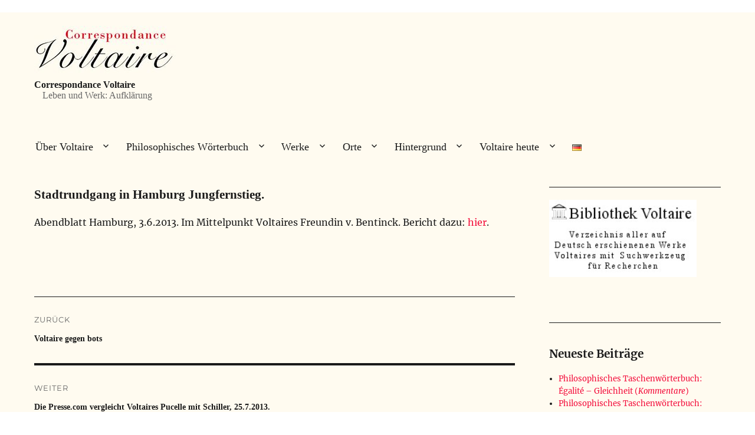

--- FILE ---
content_type: text/html; charset=UTF-8
request_url: https://www.correspondance-voltaire.de/stadtrundgang-in-hamburg-jungfernstieg/?dps_paged=4
body_size: 15868
content:
<!DOCTYPE html>
<html lang="de-DE" class="no-js">
<head>
	<meta charset="UTF-8">
	<meta name="viewport" content="width=device-width, initial-scale=1">
	<link rel="profile" href="http://gmpg.org/xfn/11">
		<link rel="pingback" href="https://www.correspondance-voltaire.de/xmlrpc.php">
		<script>
(function(html){html.className = html.className.replace(/\bno-js\b/,'js')})(document.documentElement);
//# sourceURL=twentysixteen_javascript_detection
</script>
<meta name='robots' content='index, follow, max-image-preview:large, max-snippet:-1, max-video-preview:-1' />
<meta property="og:title" content="Stadtrundgang in Hamburg Jungfernstieg."/>
<meta property="og:description" content="Abendblatt Hamburg, 3.6.2013. Im Mittelpunkt Voltaires Freundin v. Bentinck. Bericht dazu: hier."/>
<meta property="og:type" content="article"/>
<meta property="og:article:published_time" content="2013-06-03 18:31:04"/>
<meta property="og:article:modified_time" content="2020-05-06 21:05:37"/>
<meta name="twitter:card" content="summary">
<meta name="twitter:title" content="Stadtrundgang in Hamburg Jungfernstieg."/>
<meta name="twitter:description" content="Abendblatt Hamburg, 3.6.2013. Im Mittelpunkt Voltaires Freundin v. Bentinck. Bericht dazu: hier."/>
<meta name="author" content="Rainer Neuhaus"/>

	<!-- This site is optimized with the Yoast SEO plugin v26.6 - https://yoast.com/wordpress/plugins/seo/ -->
	<title>Stadtrundgang in Hamburg Jungfernstieg. - Correspondance Voltaire</title>
	<meta name="description" content="Abendblatt Hamburg, 3.6.2013. Im Mittelpunkt Voltaires Freundin v. Bentinck. Bericht dazu: hier." />
	<link rel="canonical" href="https://www.correspondance-voltaire.de/stadtrundgang-in-hamburg-jungfernstieg/" />
	<meta property="og:url" content="https://www.correspondance-voltaire.de/stadtrundgang-in-hamburg-jungfernstieg/" />
	<meta property="og:site_name" content="Correspondance Voltaire" />
	<meta property="article:publisher" content="https://m.facebook.com/Voltaire-Stiftung-163638033688475/" />
	<meta property="article:published_time" content="2013-06-03T16:31:04+00:00" />
	<meta property="article:modified_time" content="2020-05-06T19:05:37+00:00" />
	<meta name="author" content="Rainer Neuhaus" />
	<meta name="twitter:label1" content="Verfasst von" />
	<meta name="twitter:data1" content="Rainer Neuhaus" />
	<script type="application/ld+json" class="yoast-schema-graph">{"@context":"https://schema.org","@graph":[{"@type":"Article","@id":"https://www.correspondance-voltaire.de/stadtrundgang-in-hamburg-jungfernstieg/#article","isPartOf":{"@id":"https://www.correspondance-voltaire.de/stadtrundgang-in-hamburg-jungfernstieg/"},"author":{"name":"Rainer Neuhaus","@id":"https://www.correspondance-voltaire.de/#/schema/person/1c6204039092ece72524d032542c0f07"},"headline":"Stadtrundgang in Hamburg Jungfernstieg.","datePublished":"2013-06-03T16:31:04+00:00","dateModified":"2020-05-06T19:05:37+00:00","mainEntityOfPage":{"@id":"https://www.correspondance-voltaire.de/stadtrundgang-in-hamburg-jungfernstieg/"},"wordCount":15,"publisher":{"@id":"https://www.correspondance-voltaire.de/#organization"},"articleSection":["Presse-Veröffentlichungen zu Voltaire"],"inLanguage":"de"},{"@type":"WebPage","@id":"https://www.correspondance-voltaire.de/stadtrundgang-in-hamburg-jungfernstieg/","url":"https://www.correspondance-voltaire.de/stadtrundgang-in-hamburg-jungfernstieg/","name":"Stadtrundgang in Hamburg Jungfernstieg. - Correspondance Voltaire","isPartOf":{"@id":"https://www.correspondance-voltaire.de/#website"},"datePublished":"2013-06-03T16:31:04+00:00","dateModified":"2020-05-06T19:05:37+00:00","description":"Abendblatt Hamburg, 3.6.2013. Im Mittelpunkt Voltaires Freundin v. Bentinck. Bericht dazu: hier.","breadcrumb":{"@id":"https://www.correspondance-voltaire.de/stadtrundgang-in-hamburg-jungfernstieg/#breadcrumb"},"inLanguage":"de","potentialAction":[{"@type":"ReadAction","target":["https://www.correspondance-voltaire.de/stadtrundgang-in-hamburg-jungfernstieg/"]}]},{"@type":"BreadcrumbList","@id":"https://www.correspondance-voltaire.de/stadtrundgang-in-hamburg-jungfernstieg/#breadcrumb","itemListElement":[{"@type":"ListItem","position":1,"name":"Startseite","item":"https://www.correspondance-voltaire.de/"},{"@type":"ListItem","position":2,"name":"Stadtrundgang in Hamburg Jungfernstieg."}]},{"@type":"WebSite","@id":"https://www.correspondance-voltaire.de/#website","url":"https://www.correspondance-voltaire.de/","name":"Correspondance Voltaire","description":"Leben und Werk: Aufklärung","publisher":{"@id":"https://www.correspondance-voltaire.de/#organization"},"potentialAction":[{"@type":"SearchAction","target":{"@type":"EntryPoint","urlTemplate":"https://www.correspondance-voltaire.de/?s={search_term_string}"},"query-input":{"@type":"PropertyValueSpecification","valueRequired":true,"valueName":"search_term_string"}}],"inLanguage":"de"},{"@type":"Organization","@id":"https://www.correspondance-voltaire.de/#organization","name":"Voltaire-Stiftung","url":"https://www.correspondance-voltaire.de/","logo":{"@type":"ImageObject","inLanguage":"de","@id":"https://www.correspondance-voltaire.de/#/schema/logo/image/","url":"https://www.correspondance-voltaire.de/wp-content/uploads/2019/05/portrait02-1.jpg","contentUrl":"https://www.correspondance-voltaire.de/wp-content/uploads/2019/05/portrait02-1.jpg","width":233,"height":288,"caption":"Voltaire-Stiftung"},"image":{"@id":"https://www.correspondance-voltaire.de/#/schema/logo/image/"},"sameAs":["https://m.facebook.com/Voltaire-Stiftung-163638033688475/"]},{"@type":"Person","@id":"https://www.correspondance-voltaire.de/#/schema/person/1c6204039092ece72524d032542c0f07","name":"Rainer Neuhaus","url":"https://www.correspondance-voltaire.de/author/neocasa-2-2-2-2-2-2-2-2-2-2-2-2-2-2-2-2-2-2-2-2--2/"}]}</script>
	<!-- / Yoast SEO plugin. -->


<link rel='dns-prefetch' href='//use.fontawesome.com' />
<link rel="alternate" type="application/rss+xml" title="Correspondance Voltaire &raquo; Feed" href="https://www.correspondance-voltaire.de/feed/" />
<link rel="alternate" type="application/rss+xml" title="Correspondance Voltaire &raquo; Kommentar-Feed" href="https://www.correspondance-voltaire.de/comments/feed/" />
<link rel="alternate" type="application/rss+xml" title="Correspondance Voltaire &raquo; Stadtrundgang in Hamburg Jungfernstieg.-Kommentar-Feed" href="https://www.correspondance-voltaire.de/stadtrundgang-in-hamburg-jungfernstieg/feed/" />
<link rel="alternate" title="oEmbed (JSON)" type="application/json+oembed" href="https://www.correspondance-voltaire.de/wp-json/oembed/1.0/embed?url=https%3A%2F%2Fwww.correspondance-voltaire.de%2Fstadtrundgang-in-hamburg-jungfernstieg%2F&#038;lang=de" />
<link rel="alternate" title="oEmbed (XML)" type="text/xml+oembed" href="https://www.correspondance-voltaire.de/wp-json/oembed/1.0/embed?url=https%3A%2F%2Fwww.correspondance-voltaire.de%2Fstadtrundgang-in-hamburg-jungfernstieg%2F&#038;format=xml&#038;lang=de" />
<style id='wp-img-auto-sizes-contain-inline-css'>
img:is([sizes=auto i],[sizes^="auto," i]){contain-intrinsic-size:3000px 1500px}
/*# sourceURL=wp-img-auto-sizes-contain-inline-css */
</style>
<link rel='stylesheet' id='pt-cv-public-style-css' href='https://www.correspondance-voltaire.de/wp-content/plugins/content-views-query-and-display-post-page/public/assets/css/cv.css?ver=4.2.1' media='all' />
<style id='wp-emoji-styles-inline-css'>

	img.wp-smiley, img.emoji {
		display: inline !important;
		border: none !important;
		box-shadow: none !important;
		height: 1em !important;
		width: 1em !important;
		margin: 0 0.07em !important;
		vertical-align: -0.1em !important;
		background: none !important;
		padding: 0 !important;
	}
/*# sourceURL=wp-emoji-styles-inline-css */
</style>
<style id='wp-block-library-inline-css'>
:root{--wp-block-synced-color:#7a00df;--wp-block-synced-color--rgb:122,0,223;--wp-bound-block-color:var(--wp-block-synced-color);--wp-editor-canvas-background:#ddd;--wp-admin-theme-color:#007cba;--wp-admin-theme-color--rgb:0,124,186;--wp-admin-theme-color-darker-10:#006ba1;--wp-admin-theme-color-darker-10--rgb:0,107,160.5;--wp-admin-theme-color-darker-20:#005a87;--wp-admin-theme-color-darker-20--rgb:0,90,135;--wp-admin-border-width-focus:2px}@media (min-resolution:192dpi){:root{--wp-admin-border-width-focus:1.5px}}.wp-element-button{cursor:pointer}:root .has-very-light-gray-background-color{background-color:#eee}:root .has-very-dark-gray-background-color{background-color:#313131}:root .has-very-light-gray-color{color:#eee}:root .has-very-dark-gray-color{color:#313131}:root .has-vivid-green-cyan-to-vivid-cyan-blue-gradient-background{background:linear-gradient(135deg,#00d084,#0693e3)}:root .has-purple-crush-gradient-background{background:linear-gradient(135deg,#34e2e4,#4721fb 50%,#ab1dfe)}:root .has-hazy-dawn-gradient-background{background:linear-gradient(135deg,#faaca8,#dad0ec)}:root .has-subdued-olive-gradient-background{background:linear-gradient(135deg,#fafae1,#67a671)}:root .has-atomic-cream-gradient-background{background:linear-gradient(135deg,#fdd79a,#004a59)}:root .has-nightshade-gradient-background{background:linear-gradient(135deg,#330968,#31cdcf)}:root .has-midnight-gradient-background{background:linear-gradient(135deg,#020381,#2874fc)}:root{--wp--preset--font-size--normal:16px;--wp--preset--font-size--huge:42px}.has-regular-font-size{font-size:1em}.has-larger-font-size{font-size:2.625em}.has-normal-font-size{font-size:var(--wp--preset--font-size--normal)}.has-huge-font-size{font-size:var(--wp--preset--font-size--huge)}.has-text-align-center{text-align:center}.has-text-align-left{text-align:left}.has-text-align-right{text-align:right}.has-fit-text{white-space:nowrap!important}#end-resizable-editor-section{display:none}.aligncenter{clear:both}.items-justified-left{justify-content:flex-start}.items-justified-center{justify-content:center}.items-justified-right{justify-content:flex-end}.items-justified-space-between{justify-content:space-between}.screen-reader-text{border:0;clip-path:inset(50%);height:1px;margin:-1px;overflow:hidden;padding:0;position:absolute;width:1px;word-wrap:normal!important}.screen-reader-text:focus{background-color:#ddd;clip-path:none;color:#444;display:block;font-size:1em;height:auto;left:5px;line-height:normal;padding:15px 23px 14px;text-decoration:none;top:5px;width:auto;z-index:100000}html :where(.has-border-color){border-style:solid}html :where([style*=border-top-color]){border-top-style:solid}html :where([style*=border-right-color]){border-right-style:solid}html :where([style*=border-bottom-color]){border-bottom-style:solid}html :where([style*=border-left-color]){border-left-style:solid}html :where([style*=border-width]){border-style:solid}html :where([style*=border-top-width]){border-top-style:solid}html :where([style*=border-right-width]){border-right-style:solid}html :where([style*=border-bottom-width]){border-bottom-style:solid}html :where([style*=border-left-width]){border-left-style:solid}html :where(img[class*=wp-image-]){height:auto;max-width:100%}:where(figure){margin:0 0 1em}html :where(.is-position-sticky){--wp-admin--admin-bar--position-offset:var(--wp-admin--admin-bar--height,0px)}@media screen and (max-width:600px){html :where(.is-position-sticky){--wp-admin--admin-bar--position-offset:0px}}

/*# sourceURL=wp-block-library-inline-css */
</style><style id='wp-block-paragraph-inline-css'>
.is-small-text{font-size:.875em}.is-regular-text{font-size:1em}.is-large-text{font-size:2.25em}.is-larger-text{font-size:3em}.has-drop-cap:not(:focus):first-letter{float:left;font-size:8.4em;font-style:normal;font-weight:100;line-height:.68;margin:.05em .1em 0 0;text-transform:uppercase}body.rtl .has-drop-cap:not(:focus):first-letter{float:none;margin-left:.1em}p.has-drop-cap.has-background{overflow:hidden}:root :where(p.has-background){padding:1.25em 2.375em}:where(p.has-text-color:not(.has-link-color)) a{color:inherit}p.has-text-align-left[style*="writing-mode:vertical-lr"],p.has-text-align-right[style*="writing-mode:vertical-rl"]{rotate:180deg}
/*# sourceURL=https://www.correspondance-voltaire.de/wp-includes/blocks/paragraph/style.min.css */
</style>
<style id='global-styles-inline-css'>
:root{--wp--preset--aspect-ratio--square: 1;--wp--preset--aspect-ratio--4-3: 4/3;--wp--preset--aspect-ratio--3-4: 3/4;--wp--preset--aspect-ratio--3-2: 3/2;--wp--preset--aspect-ratio--2-3: 2/3;--wp--preset--aspect-ratio--16-9: 16/9;--wp--preset--aspect-ratio--9-16: 9/16;--wp--preset--color--black: #000000;--wp--preset--color--cyan-bluish-gray: #abb8c3;--wp--preset--color--white: #fff;--wp--preset--color--pale-pink: #f78da7;--wp--preset--color--vivid-red: #cf2e2e;--wp--preset--color--luminous-vivid-orange: #ff6900;--wp--preset--color--luminous-vivid-amber: #fcb900;--wp--preset--color--light-green-cyan: #7bdcb5;--wp--preset--color--vivid-green-cyan: #00d084;--wp--preset--color--pale-cyan-blue: #8ed1fc;--wp--preset--color--vivid-cyan-blue: #0693e3;--wp--preset--color--vivid-purple: #9b51e0;--wp--preset--color--dark-gray: #1a1a1a;--wp--preset--color--medium-gray: #686868;--wp--preset--color--light-gray: #e5e5e5;--wp--preset--color--blue-gray: #4d545c;--wp--preset--color--bright-blue: #007acc;--wp--preset--color--light-blue: #9adffd;--wp--preset--color--dark-brown: #402b30;--wp--preset--color--medium-brown: #774e24;--wp--preset--color--dark-red: #640c1f;--wp--preset--color--bright-red: #ff675f;--wp--preset--color--yellow: #ffef8e;--wp--preset--gradient--vivid-cyan-blue-to-vivid-purple: linear-gradient(135deg,rgb(6,147,227) 0%,rgb(155,81,224) 100%);--wp--preset--gradient--light-green-cyan-to-vivid-green-cyan: linear-gradient(135deg,rgb(122,220,180) 0%,rgb(0,208,130) 100%);--wp--preset--gradient--luminous-vivid-amber-to-luminous-vivid-orange: linear-gradient(135deg,rgb(252,185,0) 0%,rgb(255,105,0) 100%);--wp--preset--gradient--luminous-vivid-orange-to-vivid-red: linear-gradient(135deg,rgb(255,105,0) 0%,rgb(207,46,46) 100%);--wp--preset--gradient--very-light-gray-to-cyan-bluish-gray: linear-gradient(135deg,rgb(238,238,238) 0%,rgb(169,184,195) 100%);--wp--preset--gradient--cool-to-warm-spectrum: linear-gradient(135deg,rgb(74,234,220) 0%,rgb(151,120,209) 20%,rgb(207,42,186) 40%,rgb(238,44,130) 60%,rgb(251,105,98) 80%,rgb(254,248,76) 100%);--wp--preset--gradient--blush-light-purple: linear-gradient(135deg,rgb(255,206,236) 0%,rgb(152,150,240) 100%);--wp--preset--gradient--blush-bordeaux: linear-gradient(135deg,rgb(254,205,165) 0%,rgb(254,45,45) 50%,rgb(107,0,62) 100%);--wp--preset--gradient--luminous-dusk: linear-gradient(135deg,rgb(255,203,112) 0%,rgb(199,81,192) 50%,rgb(65,88,208) 100%);--wp--preset--gradient--pale-ocean: linear-gradient(135deg,rgb(255,245,203) 0%,rgb(182,227,212) 50%,rgb(51,167,181) 100%);--wp--preset--gradient--electric-grass: linear-gradient(135deg,rgb(202,248,128) 0%,rgb(113,206,126) 100%);--wp--preset--gradient--midnight: linear-gradient(135deg,rgb(2,3,129) 0%,rgb(40,116,252) 100%);--wp--preset--font-size--small: 13px;--wp--preset--font-size--medium: 20px;--wp--preset--font-size--large: 36px;--wp--preset--font-size--x-large: 42px;--wp--preset--spacing--20: 0.44rem;--wp--preset--spacing--30: 0.67rem;--wp--preset--spacing--40: 1rem;--wp--preset--spacing--50: 1.5rem;--wp--preset--spacing--60: 2.25rem;--wp--preset--spacing--70: 3.38rem;--wp--preset--spacing--80: 5.06rem;--wp--preset--shadow--natural: 6px 6px 9px rgba(0, 0, 0, 0.2);--wp--preset--shadow--deep: 12px 12px 50px rgba(0, 0, 0, 0.4);--wp--preset--shadow--sharp: 6px 6px 0px rgba(0, 0, 0, 0.2);--wp--preset--shadow--outlined: 6px 6px 0px -3px rgb(255, 255, 255), 6px 6px rgb(0, 0, 0);--wp--preset--shadow--crisp: 6px 6px 0px rgb(0, 0, 0);}:where(.is-layout-flex){gap: 0.5em;}:where(.is-layout-grid){gap: 0.5em;}body .is-layout-flex{display: flex;}.is-layout-flex{flex-wrap: wrap;align-items: center;}.is-layout-flex > :is(*, div){margin: 0;}body .is-layout-grid{display: grid;}.is-layout-grid > :is(*, div){margin: 0;}:where(.wp-block-columns.is-layout-flex){gap: 2em;}:where(.wp-block-columns.is-layout-grid){gap: 2em;}:where(.wp-block-post-template.is-layout-flex){gap: 1.25em;}:where(.wp-block-post-template.is-layout-grid){gap: 1.25em;}.has-black-color{color: var(--wp--preset--color--black) !important;}.has-cyan-bluish-gray-color{color: var(--wp--preset--color--cyan-bluish-gray) !important;}.has-white-color{color: var(--wp--preset--color--white) !important;}.has-pale-pink-color{color: var(--wp--preset--color--pale-pink) !important;}.has-vivid-red-color{color: var(--wp--preset--color--vivid-red) !important;}.has-luminous-vivid-orange-color{color: var(--wp--preset--color--luminous-vivid-orange) !important;}.has-luminous-vivid-amber-color{color: var(--wp--preset--color--luminous-vivid-amber) !important;}.has-light-green-cyan-color{color: var(--wp--preset--color--light-green-cyan) !important;}.has-vivid-green-cyan-color{color: var(--wp--preset--color--vivid-green-cyan) !important;}.has-pale-cyan-blue-color{color: var(--wp--preset--color--pale-cyan-blue) !important;}.has-vivid-cyan-blue-color{color: var(--wp--preset--color--vivid-cyan-blue) !important;}.has-vivid-purple-color{color: var(--wp--preset--color--vivid-purple) !important;}.has-black-background-color{background-color: var(--wp--preset--color--black) !important;}.has-cyan-bluish-gray-background-color{background-color: var(--wp--preset--color--cyan-bluish-gray) !important;}.has-white-background-color{background-color: var(--wp--preset--color--white) !important;}.has-pale-pink-background-color{background-color: var(--wp--preset--color--pale-pink) !important;}.has-vivid-red-background-color{background-color: var(--wp--preset--color--vivid-red) !important;}.has-luminous-vivid-orange-background-color{background-color: var(--wp--preset--color--luminous-vivid-orange) !important;}.has-luminous-vivid-amber-background-color{background-color: var(--wp--preset--color--luminous-vivid-amber) !important;}.has-light-green-cyan-background-color{background-color: var(--wp--preset--color--light-green-cyan) !important;}.has-vivid-green-cyan-background-color{background-color: var(--wp--preset--color--vivid-green-cyan) !important;}.has-pale-cyan-blue-background-color{background-color: var(--wp--preset--color--pale-cyan-blue) !important;}.has-vivid-cyan-blue-background-color{background-color: var(--wp--preset--color--vivid-cyan-blue) !important;}.has-vivid-purple-background-color{background-color: var(--wp--preset--color--vivid-purple) !important;}.has-black-border-color{border-color: var(--wp--preset--color--black) !important;}.has-cyan-bluish-gray-border-color{border-color: var(--wp--preset--color--cyan-bluish-gray) !important;}.has-white-border-color{border-color: var(--wp--preset--color--white) !important;}.has-pale-pink-border-color{border-color: var(--wp--preset--color--pale-pink) !important;}.has-vivid-red-border-color{border-color: var(--wp--preset--color--vivid-red) !important;}.has-luminous-vivid-orange-border-color{border-color: var(--wp--preset--color--luminous-vivid-orange) !important;}.has-luminous-vivid-amber-border-color{border-color: var(--wp--preset--color--luminous-vivid-amber) !important;}.has-light-green-cyan-border-color{border-color: var(--wp--preset--color--light-green-cyan) !important;}.has-vivid-green-cyan-border-color{border-color: var(--wp--preset--color--vivid-green-cyan) !important;}.has-pale-cyan-blue-border-color{border-color: var(--wp--preset--color--pale-cyan-blue) !important;}.has-vivid-cyan-blue-border-color{border-color: var(--wp--preset--color--vivid-cyan-blue) !important;}.has-vivid-purple-border-color{border-color: var(--wp--preset--color--vivid-purple) !important;}.has-vivid-cyan-blue-to-vivid-purple-gradient-background{background: var(--wp--preset--gradient--vivid-cyan-blue-to-vivid-purple) !important;}.has-light-green-cyan-to-vivid-green-cyan-gradient-background{background: var(--wp--preset--gradient--light-green-cyan-to-vivid-green-cyan) !important;}.has-luminous-vivid-amber-to-luminous-vivid-orange-gradient-background{background: var(--wp--preset--gradient--luminous-vivid-amber-to-luminous-vivid-orange) !important;}.has-luminous-vivid-orange-to-vivid-red-gradient-background{background: var(--wp--preset--gradient--luminous-vivid-orange-to-vivid-red) !important;}.has-very-light-gray-to-cyan-bluish-gray-gradient-background{background: var(--wp--preset--gradient--very-light-gray-to-cyan-bluish-gray) !important;}.has-cool-to-warm-spectrum-gradient-background{background: var(--wp--preset--gradient--cool-to-warm-spectrum) !important;}.has-blush-light-purple-gradient-background{background: var(--wp--preset--gradient--blush-light-purple) !important;}.has-blush-bordeaux-gradient-background{background: var(--wp--preset--gradient--blush-bordeaux) !important;}.has-luminous-dusk-gradient-background{background: var(--wp--preset--gradient--luminous-dusk) !important;}.has-pale-ocean-gradient-background{background: var(--wp--preset--gradient--pale-ocean) !important;}.has-electric-grass-gradient-background{background: var(--wp--preset--gradient--electric-grass) !important;}.has-midnight-gradient-background{background: var(--wp--preset--gradient--midnight) !important;}.has-small-font-size{font-size: var(--wp--preset--font-size--small) !important;}.has-medium-font-size{font-size: var(--wp--preset--font-size--medium) !important;}.has-large-font-size{font-size: var(--wp--preset--font-size--large) !important;}.has-x-large-font-size{font-size: var(--wp--preset--font-size--x-large) !important;}
/*# sourceURL=global-styles-inline-css */
</style>

<style id='classic-theme-styles-inline-css'>
/*! This file is auto-generated */
.wp-block-button__link{color:#fff;background-color:#32373c;border-radius:9999px;box-shadow:none;text-decoration:none;padding:calc(.667em + 2px) calc(1.333em + 2px);font-size:1.125em}.wp-block-file__button{background:#32373c;color:#fff;text-decoration:none}
/*# sourceURL=/wp-includes/css/classic-themes.min.css */
</style>
<link rel='stylesheet' id='cool-tag-cloud-css' href='https://www.correspondance-voltaire.de/wp-content/plugins/cool-tag-cloud/inc/cool-tag-cloud.css?ver=2.25' media='all' />
<link rel='stylesheet' id='wpsm_ac-font-awesome-front-css' href='https://www.correspondance-voltaire.de/wp-content/plugins/responsive-accordion-and-collapse/css/font-awesome/css/font-awesome.min.css?ver=6.9' media='all' />
<link rel='stylesheet' id='wpsm_ac_bootstrap-front-css' href='https://www.correspondance-voltaire.de/wp-content/plugins/responsive-accordion-and-collapse/css/bootstrap-front.css?ver=6.9' media='all' />
<link rel='stylesheet' id='vlp-public-css' href='https://www.correspondance-voltaire.de/wp-content/plugins/visual-link-preview/dist/public.css?ver=2.2.9' media='all' />
<link rel='stylesheet' id='twentysixteen-fonts-css' href='https://www.correspondance-voltaire.de/wp-content/themes/twentysixteen/fonts/merriweather-plus-montserrat-plus-inconsolata.css?ver=20230328' media='all' />
<link rel='stylesheet' id='genericons-css' href='https://www.correspondance-voltaire.de/wp-content/themes/twentysixteen/genericons/genericons.css?ver=20251101' media='all' />
<link rel='stylesheet' id='twentysixteen-style-css' href='https://www.correspondance-voltaire.de/wp-content/themes/twentysixteen_child/style.css?ver=20251202' media='all' />
<style id='twentysixteen-style-inline-css'>

		/* Custom Page Background Color */
		.site {
			background-color: #fffbf0;
		}

		mark,
		ins,
		button,
		button[disabled]:hover,
		button[disabled]:focus,
		input[type="button"],
		input[type="button"][disabled]:hover,
		input[type="button"][disabled]:focus,
		input[type="reset"],
		input[type="reset"][disabled]:hover,
		input[type="reset"][disabled]:focus,
		input[type="submit"],
		input[type="submit"][disabled]:hover,
		input[type="submit"][disabled]:focus,
		.menu-toggle.toggled-on,
		.menu-toggle.toggled-on:hover,
		.menu-toggle.toggled-on:focus,
		.pagination .prev,
		.pagination .next,
		.pagination .prev:hover,
		.pagination .prev:focus,
		.pagination .next:hover,
		.pagination .next:focus,
		.pagination .nav-links:before,
		.pagination .nav-links:after,
		.widget_calendar tbody a,
		.widget_calendar tbody a:hover,
		.widget_calendar tbody a:focus,
		.page-links a,
		.page-links a:hover,
		.page-links a:focus {
			color: #fffbf0;
		}

		@media screen and (min-width: 56.875em) {
			.main-navigation ul ul li {
				background-color: #fffbf0;
			}

			.main-navigation ul ul:after {
				border-top-color: #fffbf0;
				border-bottom-color: #fffbf0;
			}
		}
	

		/* Custom Link Color */
		.menu-toggle:hover,
		.menu-toggle:focus,
		a,
		.main-navigation a:hover,
		.main-navigation a:focus,
		.dropdown-toggle:hover,
		.dropdown-toggle:focus,
		.social-navigation a:hover:before,
		.social-navigation a:focus:before,
		.post-navigation a:hover .post-title,
		.post-navigation a:focus .post-title,
		.tagcloud a:hover,
		.tagcloud a:focus,
		.site-branding .site-title a:hover,
		.site-branding .site-title a:focus,
		.entry-title a:hover,
		.entry-title a:focus,
		.entry-footer a:hover,
		.entry-footer a:focus,
		.comment-metadata a:hover,
		.comment-metadata a:focus,
		.pingback .comment-edit-link:hover,
		.pingback .comment-edit-link:focus,
		.comment-reply-link,
		.comment-reply-link:hover,
		.comment-reply-link:focus,
		.required,
		.site-info a:hover,
		.site-info a:focus {
			color: #f30c3a;
		}

		mark,
		ins,
		button:hover,
		button:focus,
		input[type="button"]:hover,
		input[type="button"]:focus,
		input[type="reset"]:hover,
		input[type="reset"]:focus,
		input[type="submit"]:hover,
		input[type="submit"]:focus,
		.pagination .prev:hover,
		.pagination .prev:focus,
		.pagination .next:hover,
		.pagination .next:focus,
		.widget_calendar tbody a,
		.page-links a:hover,
		.page-links a:focus {
			background-color: #f30c3a;
		}

		input[type="date"]:focus,
		input[type="time"]:focus,
		input[type="datetime-local"]:focus,
		input[type="week"]:focus,
		input[type="month"]:focus,
		input[type="text"]:focus,
		input[type="email"]:focus,
		input[type="url"]:focus,
		input[type="password"]:focus,
		input[type="search"]:focus,
		input[type="tel"]:focus,
		input[type="number"]:focus,
		textarea:focus,
		.tagcloud a:hover,
		.tagcloud a:focus,
		.menu-toggle:hover,
		.menu-toggle:focus {
			border-color: #f30c3a;
		}

		@media screen and (min-width: 56.875em) {
			.main-navigation li:hover > a,
			.main-navigation li.focus > a {
				color: #f30c3a;
			}
		}
	
/*# sourceURL=twentysixteen-style-inline-css */
</style>
<link rel='stylesheet' id='twentysixteen-block-style-css' href='https://www.correspondance-voltaire.de/wp-content/themes/twentysixteen/css/blocks.css?ver=20240817' media='all' />
<link rel='stylesheet' id='tablepress-default-css' href='https://www.correspondance-voltaire.de/wp-content/tablepress-combined.min.css?ver=68' media='all' />
<link rel='stylesheet' id='rtbs_front_css-css' href='https://www.correspondance-voltaire.de/wp-content/plugins/responsive-tabs-pro/inc/css/rtbs_style.min.css?ver=6.9' media='all' />
<link rel='stylesheet' id='rtbs_fa-css' href='https://use.fontawesome.com/releases/v5.14.0/css/all.css?ver=6.9' media='all' />
<script src="https://www.correspondance-voltaire.de/wp-includes/js/jquery/jquery.min.js?ver=3.7.1" id="jquery-core-js"></script>
<script src="https://www.correspondance-voltaire.de/wp-includes/js/jquery/jquery-migrate.min.js?ver=3.4.1" id="jquery-migrate-js"></script>
<script id="twentysixteen-script-js-extra">
var screenReaderText = {"expand":"Untermen\u00fc \u00f6ffnen","collapse":"Untermen\u00fc schlie\u00dfen"};
//# sourceURL=twentysixteen-script-js-extra
</script>
<script src="https://www.correspondance-voltaire.de/wp-content/themes/twentysixteen/js/functions.js?ver=20230629" id="twentysixteen-script-js" defer data-wp-strategy="defer"></script>
<script src="https://www.correspondance-voltaire.de/wp-content/plugins/responsive-tabs-pro/inc/js/hashchange.min.js?ver=6.9" id="rtbs_hashchange-js"></script>
<script src="https://www.correspondance-voltaire.de/wp-content/plugins/responsive-tabs-pro/inc/js/rtbs.min.js?ver=6.9" id="rtbs_front_js-js"></script>
<link rel="https://api.w.org/" href="https://www.correspondance-voltaire.de/wp-json/" /><link rel="alternate" title="JSON" type="application/json" href="https://www.correspondance-voltaire.de/wp-json/wp/v2/posts/4671" /><link rel="EditURI" type="application/rsd+xml" title="RSD" href="https://www.correspondance-voltaire.de/xmlrpc.php?rsd" />
<meta name="generator" content="WordPress 6.9" />
<link rel='shortlink' href='https://www.correspondance-voltaire.de/?p=4671' />
<script type="text/javascript">
(function(url){
	if(/(?:Chrome\/26\.0\.1410\.63 Safari\/537\.31|WordfenceTestMonBot)/.test(navigator.userAgent)){ return; }
	var addEvent = function(evt, handler) {
		if (window.addEventListener) {
			document.addEventListener(evt, handler, false);
		} else if (window.attachEvent) {
			document.attachEvent('on' + evt, handler);
		}
	};
	var removeEvent = function(evt, handler) {
		if (window.removeEventListener) {
			document.removeEventListener(evt, handler, false);
		} else if (window.detachEvent) {
			document.detachEvent('on' + evt, handler);
		}
	};
	var evts = 'contextmenu dblclick drag dragend dragenter dragleave dragover dragstart drop keydown keypress keyup mousedown mousemove mouseout mouseover mouseup mousewheel scroll'.split(' ');
	var logHuman = function() {
		if (window.wfLogHumanRan) { return; }
		window.wfLogHumanRan = true;
		var wfscr = document.createElement('script');
		wfscr.type = 'text/javascript';
		wfscr.async = true;
		wfscr.src = url + '&r=' + Math.random();
		(document.getElementsByTagName('head')[0]||document.getElementsByTagName('body')[0]).appendChild(wfscr);
		for (var i = 0; i < evts.length; i++) {
			removeEvent(evts[i], logHuman);
		}
	};
	for (var i = 0; i < evts.length; i++) {
		addEvent(evts[i], logHuman);
	}
})('//www.correspondance-voltaire.de/?wordfence_lh=1&hid=1EEFCD1EB796D1D4F16653666E8F9871');
</script><link rel="icon" href="https://www.correspondance-voltaire.de/wp-content/uploads/2018/12/cropped-Maurice_Quentin_de_La_Tour_portrait_de_Voltaire_1735_avec_agrandissement-32x32.jpg" sizes="32x32" />
<link rel="icon" href="https://www.correspondance-voltaire.de/wp-content/uploads/2018/12/cropped-Maurice_Quentin_de_La_Tour_portrait_de_Voltaire_1735_avec_agrandissement-192x192.jpg" sizes="192x192" />
<link rel="apple-touch-icon" href="https://www.correspondance-voltaire.de/wp-content/uploads/2018/12/cropped-Maurice_Quentin_de_La_Tour_portrait_de_Voltaire_1735_avec_agrandissement-180x180.jpg" />
<meta name="msapplication-TileImage" content="https://www.correspondance-voltaire.de/wp-content/uploads/2018/12/cropped-Maurice_Quentin_de_La_Tour_portrait_de_Voltaire_1735_avec_agrandissement-270x270.jpg" />
		<style id="wp-custom-css">
			
.entry-title
{text-transform: none;}		</style>
		</head>

<body class="wp-singular post-template-default single single-post postid-4671 single-format-standard wp-custom-logo wp-embed-responsive wp-theme-twentysixteen wp-child-theme-twentysixteen_child fpt-template-twentysixteen">
<div id="page" class="site">
	<div class="site-inner">
		<a class="skip-link screen-reader-text" href="#content">Zum Inhalt springen</a>

		<header id="masthead" class="site-header" role="banner">
			<div class="site-header-main">
				<div class="site-branding">
					<a href="https://www.correspondance-voltaire.de/" class="custom-logo-link" rel="home"><img width="240" height="82" src="https://www.correspondance-voltaire.de/wp-content/uploads/2019/02/cropped-img16-1-Kopie.jpg" class="custom-logo" alt="Correspondance Voltaire" decoding="async" /></a>
											<p class="site-title"><a href="https://www.correspondance-voltaire.de/" rel="home" id="top">Correspondance Voltaire</a></p>
											<p class="site-description">Leben und Werk: Aufklärung</p>
									</div><!-- .site-branding -->

									<button id="menu-toggle" class="menu-toggle">Menü</button>

					<div id="site-header-menu" class="site-header-menu">
													<nav id="site-navigation" class="main-navigation" role="navigation" aria-label="Primäres Menü">
								<div class="menu-hauptmenue-container"><ul id="menu-hauptmenue" class="primary-menu"><li id="menu-item-212" class="menu-item menu-item-type-post_type menu-item-object-page menu-item-home menu-item-has-children menu-item-212"><a href="https://www.correspondance-voltaire.de/">Über Voltaire</a>
<ul class="sub-menu">
	<li id="menu-item-213" class="menu-item menu-item-type-post_type menu-item-object-page menu-item-home menu-item-213"><a href="https://www.correspondance-voltaire.de/">Einführung (intro)</a></li>
	<li id="menu-item-513" class="menu-item menu-item-type-taxonomy menu-item-object-category menu-item-513"><a href="https://www.correspondance-voltaire.de/category/voltaire-freunde/">Die Freunde Voltaires</a></li>
	<li id="menu-item-78" class="menu-item menu-item-type-post_type menu-item-object-page menu-item-78"><a href="https://www.correspondance-voltaire.de/biographische-daten-tabelle/">Lebensdaten</a></li>
	<li id="menu-item-9116" class="menu-item menu-item-type-custom menu-item-object-custom menu-item-9116"><a href="https://www.correspondance-voltaire.de/tag/kampf-gegen-terrorurteile/">Kampf gegen Terrorurteile</a></li>
	<li id="menu-item-89" class="menu-item menu-item-type-post_type menu-item-object-page menu-item-89"><a href="https://www.correspondance-voltaire.de/voltaire-biographien/">Biographien (veröffentlichte)</a></li>
</ul>
</li>
<li id="menu-item-8245" class="menu-item menu-item-type-custom menu-item-object-custom menu-item-has-children menu-item-8245"><a href="https://www.correspondance-voltaire.de/dictionnaire-philosophique">Philosophisches Wörterbuch</a>
<ul class="sub-menu">
	<li id="menu-item-8225" class="menu-item menu-item-type-post_type menu-item-object-post menu-item-8225"><a href="https://www.correspondance-voltaire.de/philosophisches_woerterbuch-1764/">Die Erstübersetzung vorgestellt</a></li>
	<li id="menu-item-8246" class="menu-item menu-item-type-custom menu-item-object-custom menu-item-8246"><a href="https://www.correspondance-voltaire.de/philosophischewbuch#1764">Artikel: Inhaltsangabe, Originaltexte, Kommentare</a></li>
	<li id="menu-item-8249" class="menu-item menu-item-type-post_type menu-item-object-post menu-item-8249"><a href="https://www.correspondance-voltaire.de/rezensionen-philosophisches-wbuch/">Rezensionen in den Medien</a></li>
	<li id="menu-item-8250" class="menu-item menu-item-type-custom menu-item-object-custom menu-item-8250"><a href="https://www.traumdenken.de">Diskussionsforum</a></li>
</ul>
</li>
<li id="menu-item-1659" class="menu-item menu-item-type-custom menu-item-object-custom menu-item-has-children menu-item-1659"><a href="/werke-voltaires">Werke</a>
<ul class="sub-menu">
	<li id="menu-item-1215" class="menu-item menu-item-type-post_type menu-item-object-page menu-item-1215"><a href="https://www.correspondance-voltaire.de/bibliothek-voltaire/">Werke deutsch Datenbank</a></li>
	<li id="menu-item-2231" class="menu-item menu-item-type-post_type menu-item-object-page menu-item-2231"><a href="https://www.correspondance-voltaire.de/wichtigste-werke/">Wichtigste Werke</a></li>
	<li id="menu-item-5412" class="menu-item menu-item-type-post_type menu-item-object-page menu-item-has-children menu-item-5412"><a href="https://www.correspondance-voltaire.de/werke-voltaires/">Veröffentlichte Werke Voltaires</a>
	<ul class="sub-menu">
		<li id="menu-item-7945" class="menu-item menu-item-type-post_type menu-item-object-post menu-item-7945"><a href="https://www.correspondance-voltaire.de/werke-zur-philosophie/">Werke zur Philosophie</a></li>
		<li id="menu-item-2222" class="menu-item menu-item-type-post_type menu-item-object-page menu-item-2222"><a href="https://www.correspondance-voltaire.de/romane-erzaehlungen/">Voltaires Romane und Erzählungen</a></li>
		<li id="menu-item-2227" class="menu-item menu-item-type-post_type menu-item-object-page menu-item-2227"><a href="https://www.correspondance-voltaire.de/werk-religion-voltaire/">Religion</a></li>
		<li id="menu-item-2217" class="menu-item menu-item-type-post_type menu-item-object-page menu-item-2217"><a href="https://www.correspondance-voltaire.de/werk-politische-voltaire/">Politik, Satire</a></li>
		<li id="menu-item-2238" class="menu-item menu-item-type-post_type menu-item-object-page menu-item-2238"><a href="https://www.correspondance-voltaire.de/werk-geschichte-voltaire/">Geschichte</a></li>
		<li id="menu-item-2243" class="menu-item menu-item-type-post_type menu-item-object-page menu-item-2243"><a href="https://www.correspondance-voltaire.de/werk-theater-voltaire/">Theater</a></li>
		<li id="menu-item-2251" class="menu-item menu-item-type-post_type menu-item-object-page menu-item-2251"><a href="https://www.correspondance-voltaire.de/werk-lyrik-voltaire/">Voltaires lyrische Werke</a></li>
		<li id="menu-item-2248" class="menu-item menu-item-type-post_type menu-item-object-page menu-item-2248"><a href="https://www.correspondance-voltaire.de/werkausgaben/">Voltaires gesammelte Werke</a></li>
		<li id="menu-item-2255" class="menu-item menu-item-type-post_type menu-item-object-page menu-item-2255"><a href="https://www.correspondance-voltaire.de/briefe-3/">Voltaires Briefe, Briefsammlungen</a></li>
		<li id="menu-item-2259" class="menu-item menu-item-type-post_type menu-item-object-page menu-item-2259"><a href="https://www.correspondance-voltaire.de/bibliographien/">Voltaire: Bibliographien seiner Werke</a></li>
		<li id="menu-item-2263" class="menu-item menu-item-type-post_type menu-item-object-page menu-item-2263"><a href="https://www.correspondance-voltaire.de/sekundaerliteratur/">Verwendete Sekundärliteratur zu Voltaire</a></li>
	</ul>
</li>
	<li id="menu-item-4899" class="menu-item menu-item-type-taxonomy menu-item-object-category menu-item-4899"><a href="https://www.correspondance-voltaire.de/category/voltaire-und-die-musik/">Voltaire und die Musik</a></li>
	<li id="menu-item-128" class="menu-item menu-item-type-post_type menu-item-object-page menu-item-128"><a href="https://www.correspondance-voltaire.de/zitate/">Voltaire: Ausgewählte Zitate</a></li>
</ul>
</li>
<li id="menu-item-140" class="menu-item menu-item-type-post_type menu-item-object-page menu-item-has-children menu-item-140"><a href="https://www.correspondance-voltaire.de/orte/">Orte</a>
<ul class="sub-menu">
	<li id="menu-item-141" class="menu-item menu-item-type-post_type menu-item-object-page menu-item-141"><a href="https://www.correspondance-voltaire.de/orte/">Orte seines Lebens</a></li>
	<li id="menu-item-5314" class="menu-item menu-item-type-post_type menu-item-object-page menu-item-5314"><a href="https://www.correspondance-voltaire.de/voltaires-reisen/">Voltaire und das Reisen</a></li>
</ul>
</li>
<li id="menu-item-153" class="menu-item menu-item-type-post_type menu-item-object-page menu-item-has-children menu-item-153"><a href="https://www.correspondance-voltaire.de/hintergrund/">Hintergrund</a>
<ul class="sub-menu">
	<li id="menu-item-154" class="menu-item menu-item-type-post_type menu-item-object-page menu-item-154"><a href="https://www.correspondance-voltaire.de/hintergrund/">Die Aufklärung</a></li>
	<li id="menu-item-620" class="menu-item menu-item-type-taxonomy menu-item-object-category menu-item-620"><a href="https://www.correspondance-voltaire.de/category/voltairianer/">Voltairianer: Légion d&#8217;honneur</a></li>
	<li id="menu-item-11146" class="menu-item menu-item-type-post_type menu-item-object-page menu-item-11146"><a href="https://www.correspondance-voltaire.de/voltaire-uebersetzer/">Voltaire-Übersetzer (chronologisch)</a></li>
	<li id="menu-item-156" class="menu-item menu-item-type-post_type menu-item-object-page menu-item-156"><a href="https://www.correspondance-voltaire.de/voltairejudenantisemitismus/">Voltaire, Juden, Antisemitismus</a></li>
	<li id="menu-item-157" class="menu-item menu-item-type-post_type menu-item-object-page menu-item-157"><a href="https://www.correspondance-voltaire.de/die-genfer-affaere-mohammed/">Die Genfer Affäre Mohammed</a></li>
</ul>
</li>
<li id="menu-item-163" class="menu-item menu-item-type-post_type menu-item-object-page menu-item-has-children menu-item-163"><a href="https://www.correspondance-voltaire.de/voltaire-heute/">Voltaire heute</a>
<ul class="sub-menu">
	<li id="menu-item-4859" class="menu-item menu-item-type-taxonomy menu-item-object-category menu-item-4859"><a href="https://www.correspondance-voltaire.de/category/veranstaltungen/">Veranstaltungen</a></li>
	<li id="menu-item-4860" class="menu-item menu-item-type-taxonomy menu-item-object-category current-post-ancestor current-menu-parent current-post-parent menu-item-4860"><a href="https://www.correspondance-voltaire.de/category/voltaire-presse/">Presse-Veröffentlichungen zu Voltaire</a></li>
	<li id="menu-item-13238" class="menu-item menu-item-type-taxonomy menu-item-object-category menu-item-13238"><a href="https://www.correspondance-voltaire.de/category/voltaire-buecher/">Bücher und Fachzeitschriften Veröffentlichungen</a></li>
	<li id="menu-item-782" class="menu-item menu-item-type-taxonomy menu-item-object-category menu-item-782"><a href="https://www.correspondance-voltaire.de/category/voltaire-rezensionen/">Rezensionen von Werken über die Aufklärung</a></li>
	<li id="menu-item-165" class="menu-item menu-item-type-post_type menu-item-object-page menu-item-165"><a href="https://www.correspondance-voltaire.de/links/">Links zu interessanten Voltaire-Seiten</a></li>
</ul>
</li>
<li id="menu-item-6241" class="pll-parent-menu-item menu-item menu-item-type-custom menu-item-object-custom menu-item-6241"><a href="#pll_switcher"><img src="[data-uri]" alt="Deutsch" width="16" height="11" style="width: 16px; height: 11px;" /></a></li>
</ul></div>							</nav><!-- .main-navigation -->
						
											</div><!-- .site-header-menu -->
							</div><!-- .site-header-main -->

					</header><!-- .site-header -->

		<div id="content" class="site-content">

<div id="primary" class="content-area">
	<main id="main" class="site-main">
		
<article id="post-4671" class="post-4671 post type-post status-publish format-standard hentry category-voltaire-presse">
	<header class="entry-header">
		<h1 class="entry-title">Stadtrundgang in Hamburg Jungfernstieg.</h1>	</header><!-- .entry-header -->

	
	
	<div class="entry-content">
		
<p>Abendblatt Hamburg, 3.6.2013. Im Mittelpunkt Voltaires Freundin v. Bentinck. Bericht dazu: <a href="https://www.abendblatt.de/kultur-live/article116751701/Jungfernstieg-Ein-historisches-Pflaster.html" target="_blank" rel="noreferrer noopener" aria-label="hier (opens in a new tab)">hier</a>.</p>
	</div><!-- .entry-content -->

	<footer class="entry-footer">
		<span class="byline"><span class="screen-reader-text">Autor </span><span class="author vcard"><a class="url fn n" href="https://www.correspondance-voltaire.de/author/neocasa-2-2-2-2-2-2-2-2-2-2-2-2-2-2-2-2-2-2-2-2--2/">Rainer Neuhaus</a></span></span><span class="posted-on"><span class="screen-reader-text">Veröffentlicht am </span><a href="https://www.correspondance-voltaire.de/stadtrundgang-in-hamburg-jungfernstieg/" rel="bookmark"><time class="entry-date published" datetime="2013-06-03T18:31:04+02:00">3. Juni 2013</time><time class="updated" datetime="2020-05-06T21:05:37+02:00">6. Mai 2020</time></a></span><span class="cat-links"><span class="screen-reader-text">Kategorien </span><a href="https://www.correspondance-voltaire.de/category/voltaire-presse/" rel="category tag">Presse-Veröffentlichungen zu Voltaire</a></span>			</footer><!-- .entry-footer -->
</article><!-- #post-4671 -->

	<nav class="navigation post-navigation" aria-label="Beiträge">
		<h2 class="screen-reader-text">Beitragsnavigation</h2>
		<div class="nav-links"><div class="nav-previous"><a href="https://www.correspondance-voltaire.de/voltaire-gegen-bots/" rel="prev"><span class="meta-nav" aria-hidden="true">Zurück</span> <span class="screen-reader-text">Vorheriger Beitrag:</span> <span class="post-title">Voltaire gegen bots</span></a></div><div class="nav-next"><a href="https://www.correspondance-voltaire.de/diepresse-com-vergleicht-voltaires-pucelle-mit-schiller-25-7-2013/" rel="next"><span class="meta-nav" aria-hidden="true">Weiter</span> <span class="screen-reader-text">Nächster Beitrag:</span> <span class="post-title">Die Presse.com vergleicht Voltaires Pucelle mit Schiller, 25.7.2013.</span></a></div></div>
	</nav>
	</main><!-- .site-main -->

	<aside id="content-bottom-widgets" class="content-bottom-widgets">
			<div class="widget-area">
					</div><!-- .widget-area -->
	
	</aside><!-- .content-bottom-widgets -->

</div><!-- .content-area -->


	<aside id="secondary" class="sidebar widget-area" role="complementary">
		<section id="custom_html-5" class="widget_text widget widget_custom_html"><div class="textwidget custom-html-widget"><div class="wp-block-image"><figure class="aligncenter is-resized"><a href="/bibliothek-voltaire/" target="_blank" rel="noreferrer noopener"><img src="/wp-content/uploads/2019/05/BV-wp.jpg" alt="Bibliothek Voltaire" width="250px"></a></figure></div>

</div></section><section id="block-3" class="widget widget_block"><p><h2 class="display-posts-title">Neueste Beiträge</h2>
<ul class="display-posts-listing"><li class="listing-item"><a class="title" href="https://www.correspondance-voltaire.de/gleichheit-kommentare/">Philosophisches Taschenwörterbuch: Égalité &#8211; Gleichheit (<em>Kommentare</em>)</a></li><li class="listing-item"><a class="title" href="https://www.correspondance-voltaire.de/koerper-kommentare/">Philosophisches Taschenwörterbuch: Corps – Körper (<em>Kommentare</em>)</a></li><li class="listing-item"><a class="title" href="https://www.correspondance-voltaire.de/zuckungen-kommentare/">Philosophisches Taschenwörterbuch: Convulsions – Zuckungen (<em>Kommentare</em>)</a></li><li class="listing-item"><a class="title" href="https://www.correspondance-voltaire.de/beschneidung-kommentare/">Philosophisches Taschenwörterbuch: Circoncision – Beschneidung (<em>Kommentare</em>)</a></li><li class="listing-item"><a class="title" href="https://www.correspondance-voltaire.de/himmelantike-kommentare/">Philosophisches Taschenwörterbuch:<br>  Le Ciel des anciens – Der Himmel in der Antike (<em>Kommentare</em>)</a></li></ul><nav class="display-posts-pagination" role="navigation"><h2 class="screen-reader-text">Navigation</h2><div class="nav-links"><a class="prev page-numbers" href="https://www.correspondance-voltaire.de/stadtrundgang-in-hamburg-jungfernstieg/?dps_paged=3">Previous</a>
<a class="page-numbers" href="https://www.correspondance-voltaire.de/stadtrundgang-in-hamburg-jungfernstieg/?dps_paged=1">1</a>
<a class="page-numbers" href="https://www.correspondance-voltaire.de/stadtrundgang-in-hamburg-jungfernstieg/?dps_paged=2">2</a>
<a class="page-numbers" href="https://www.correspondance-voltaire.de/stadtrundgang-in-hamburg-jungfernstieg/?dps_paged=3">3</a>
<span aria-current="page" class="page-numbers current">4</span>
<a class="page-numbers" href="https://www.correspondance-voltaire.de/stadtrundgang-in-hamburg-jungfernstieg/?dps_paged=5">5</a>
<a class="page-numbers" href="https://www.correspondance-voltaire.de/stadtrundgang-in-hamburg-jungfernstieg/?dps_paged=6">6</a>
<span class="page-numbers dots">&hellip;</span>
<a class="page-numbers" href="https://www.correspondance-voltaire.de/stadtrundgang-in-hamburg-jungfernstieg/?dps_paged=77">77</a>
<a class="next page-numbers" href="https://www.correspondance-voltaire.de/stadtrundgang-in-hamburg-jungfernstieg/?dps_paged=5">Next</a></div></nav></p>
</section><section id="search-4" class="widget widget_search"><h2 class="widget-title">Suche</h2>
<form role="search" method="get" class="search-form" action="https://www.correspondance-voltaire.de/">
	<label>
		<span class="screen-reader-text">
			Suche nach:		</span>
		<input type="search" class="search-field" placeholder="Suchen …" value="" name="s" />
	</label>
	<button type="submit" class="search-submit"><span class="screen-reader-text">
		Suchen	</span></button>
</form>
</section><section id="media_image-3" class="widget widget_media_image"><h2 class="widget-title">Philosophisches Taschenwörterbuch</h2><a href="https://www.correspondance-voltaire.de/philosophischewbuch#1764"><img width="300" height="229" src="https://www.correspondance-voltaire.de/wp-content/uploads/2021/01/dv-zusatz-300x229.jpg" class="image wp-image-8208  attachment-medium size-medium" alt="Voltaire Philosophisches Wörterbuch" style="max-width: 100%; height: auto;" decoding="async" loading="lazy" srcset="https://www.correspondance-voltaire.de/wp-content/uploads/2021/01/dv-zusatz-300x229.jpg 300w, https://www.correspondance-voltaire.de/wp-content/uploads/2021/01/dv-zusatz-700x535.jpg 700w, https://www.correspondance-voltaire.de/wp-content/uploads/2021/01/dv-zusatz.jpg 741w" sizes="auto, (max-width: 300px) 85vw, 300px" /></a></section><section id="cool_tag_cloud-2" class="widget widget_cool_tag_cloud"><h2 class="widget-title">Schlagwörter</h2><div class="cool-tag-cloud"><div class="ctcdefault"><div class="ctcleft"><div class="arial" style="text-transform:none!important;"><a href="https://www.correspondance-voltaire.de/tag/voltaire-blog/" class="tag-cloud-link tag-link-329 tag-link-position-1" style="font-size: 10px;" aria-label="Voltaire-Blog (11 Einträge)">Voltaire-Blog<span class="tag-link-count"> (11)</span></a><a href="https://www.correspondance-voltaire.de/tag/candide/" class="tag-cloud-link tag-link-102 tag-link-position-2" style="font-size: 10px;" aria-label="Candide (9 Einträge)">Candide<span class="tag-link-count"> (9)</span></a><a href="https://www.correspondance-voltaire.de/tag/terrorurteile-heute/" class="tag-cloud-link tag-link-86 tag-link-position-3" style="font-size: 10px;" aria-label="Protest gegen Terrorurteile heute (7 Einträge)">Protest gegen Terrorurteile heute<span class="tag-link-count"> (7)</span></a><a href="https://www.correspondance-voltaire.de/tag/voltaires-religion/" class="tag-cloud-link tag-link-333 tag-link-position-4" style="font-size: 10px;" aria-label="Voltaires Religion (5 Einträge)">Voltaires Religion<span class="tag-link-count"> (5)</span></a><a href="https://www.correspondance-voltaire.de/tag/kampf-gegen-terrorurteile/" class="tag-cloud-link tag-link-343 tag-link-position-5" style="font-size: 10px;" aria-label="Voltaires Kampf gegen Terrorurteile (4 Einträge)">Voltaires Kampf gegen Terrorurteile<span class="tag-link-count"> (4)</span></a><a href="https://www.correspondance-voltaire.de/tag/emilie-du-chatelet/" class="tag-cloud-link tag-link-35 tag-link-position-6" style="font-size: 10px;" aria-label="Emilie du Châtelet (4 Einträge)">Emilie du Châtelet<span class="tag-link-count"> (4)</span></a><a href="https://www.correspondance-voltaire.de/tag/toleranz/" class="tag-cloud-link tag-link-91 tag-link-position-7" style="font-size: 10px;" aria-label="Toleranz (3 Einträge)">Toleranz<span class="tag-link-count"> (3)</span></a><a href="https://www.correspondance-voltaire.de/tag/besterman/" class="tag-cloud-link tag-link-233 tag-link-position-8" style="font-size: 10px;" aria-label="Besterman (3 Einträge)">Besterman<span class="tag-link-count"> (3)</span></a><a href="https://www.correspondance-voltaire.de/tag/voltaire-antiklerikal/" class="tag-cloud-link tag-link-228 tag-link-position-9" style="font-size: 10px;" aria-label="Antiklerikales Engagement (3 Einträge)">Antiklerikales Engagement<span class="tag-link-count"> (3)</span></a><a href="https://www.correspondance-voltaire.de/tag/fanatismus/" class="tag-cloud-link tag-link-105 tag-link-position-10" style="font-size: 10px;" aria-label="Fanatismus (1 Eintrag)">Fanatismus<span class="tag-link-count"> (1)</span></a><a href="https://www.correspondance-voltaire.de/tag/zadig/" class="tag-cloud-link tag-link-238 tag-link-position-11" style="font-size: 10px;" aria-label="Zadig (1 Eintrag)">Zadig<span class="tag-link-count"> (1)</span></a><a href="https://www.correspondance-voltaire.de/tag/zivilisation/" class="tag-cloud-link tag-link-229 tag-link-position-12" style="font-size: 10px;" aria-label="Zivilisation (1 Eintrag)">Zivilisation<span class="tag-link-count"> (1)</span></a><a href="https://www.correspondance-voltaire.de/tag/friedrich-ii/" class="tag-cloud-link tag-link-129 tag-link-position-13" style="font-size: 10px;" aria-label="Friedrich II (1 Eintrag)">Friedrich II<span class="tag-link-count"> (1)</span></a></div></div></div></div></section>
	<div id="right_col" align="center" style="width: 239px; border-top: 1px solid #1a1a1a; padding-top: 20px;">
		    <span id = "anker" class="style3">Monatskalender</span>
		    <span class="style4">zeigt<br />
		    &nbsp;&nbsp;&nbsp;&nbsp;&nbsp;&nbsp;
			</span>Stationen im Leben 
			Voltaires<br/>
		     <br />
		    <table id="kalender" width="5px" style="height: 0px; text-align:center;margin-bottom:50">
	        <th>2026</th><th colspan='6' style='text-align:left'>Jan</th>	       <tr>
	       <td class="tage">Mo</td>
	       <td class="tage">Di</td>
	       <td class="tage">Mi</td>
	       <td class="tage">Do</td>
	       <td class="tage">Fr</td>
	       <td class="tage">Sa</td>
	       <td class="tage">So</td>
	       </tr>

	<tr><td></td><td></td><td></td><td>1</td><td>2</td><td>3</td><td class='tagaktiv'>4</td></tr><tr><td>5</td><td>6</td><td>7</td><td>8</td><td>9</td><td>10</td><td>11</td></tr><tr><td>12</td><td>13</td><td>14</td><td>15</td><td>16</td><td>17</td><td>18</td></tr><tr><td>19</td><td>20</td><td>21</td><td>22</td><td>23</td><td>24</td><td>25</td></tr><tr><td>26</td><td class="aktivitaet">27</td><td>28</td><td>29</td><td>30</td><td>31</td><td></td></tr>	        </table>
	        <!--<p>
			
			 
	        
	         <!--img alt="nivoile" src="/assets/images/Ni-voile-ni-burqa.png"  height="149" width="227" />-->
		</div> 

<section id="custom_html-4" class="widget_text widget widget_custom_html"><div class="textwidget custom-html-widget"><div class="wp-block-image"><figure class="aligncenter is-resized"><a href="https://correspondance-voltaire.de/fanatik" target="_blank" rel="noreferrer noopener"><img src="/wp-content/uploads/2019/01/fanatismuskartei.jpg" alt="Fanatismuskartei" class="wp-image-630" height="250"></a></figure></div>


<div class="wp-block-image" style="text-align:center"><figure class="aligncenter is-resized"><a href="/kurzbiographie/" rel="noreferrer noopener"><img src="/wp-content/uploads/2019/02/Schriftenrolle.gif" alt="Kurzbiograhie Voltaire" class="wp-image-630" height="64" width="60"></a></figure><span class="" style="color:#0000FF;font-size: 10pt;">
			<a href="/kurzbiographie/" style="text-decoration: none;color:black;box-shadow:none;">
			Kurzbiographie Voltaires lesen</a></span></div></div></section>
	</aside><!-- .sidebar .widget-area -->
﻿
		</div><!-- .site-content -->

		<footer id="colophon" class="site-footer" role="contentinfo">
			<ul>
				<li><a href="/datenschutzerklaerung/">Datenschutzerklärung</a></li>
				<li><a href="/impressum/">Impressum</a></li>
				<li><a href="/kontakt/">Kontakt</a></li>
				
			</ul>
		</footer><!-- .site-footer -->
	</div><!-- .site-inner -->
</div><!-- .site -->

<script src="/js/jquery.responsiveiframe.js"></script>
<script>
jQuery('.ez-toc-section').each(function(i, obj) {
    jQuery(obj).append('<a href="#masthead" style="font-size:1rem;color:#000;text-decoration:underlined;float:right;margin-right:50px;">Nach oben</a>');
});

/*
  ;(function($){          
      $(function(){
        $('#myIframeID').responsiveIframe({ xdomain: '*'});
      });        
  })(jQuery);
*/

jQuery(document).ready(function(){
	jQuery('.wpsm_panel-title').click(function() {
	jQuery('body,html').animate({
				scrollTop: 200
			}, 500);
	});
	
	jQuery('.iframe-container').responsiveIframe({ xdomain: '*'});
	setTimeout(function() {
	jQuery( ".cala_day a" ).each(function( index ) {
	  if(jQuery(this).find('b').text() == jQuery('.cday').text()) {
		//console.log(jQuery(this).attr('href'));
		jQuery('.widget.spider_calendar').append('<iframe src="'+jQuery(this).attr('href')+'" style="border:none;height:200px"></iframe>');
		/*jQuery.ajax({ type: "GET",   
	         url: jQuery(this).attr('href'),   
	         async: false,
	         success : function(text)
	         {
	             jQuery('.widget.spider_calendar').append('<iframe>
	         }
		});*/
	 }
	});
	}, 1250);
});
</script>

<script type="speculationrules">
{"prefetch":[{"source":"document","where":{"and":[{"href_matches":"/*"},{"not":{"href_matches":["/wp-*.php","/wp-admin/*","/wp-content/uploads/*","/wp-content/*","/wp-content/plugins/*","/wp-content/themes/twentysixteen_child/*","/wp-content/themes/twentysixteen/*","/*\\?(.+)"]}},{"not":{"selector_matches":"a[rel~=\"nofollow\"]"}},{"not":{"selector_matches":".no-prefetch, .no-prefetch a"}}]},"eagerness":"conservative"}]}
</script>
    <script>
        function coolTagCloudToggle( element ) {
            var parent = element.closest('.cool-tag-cloud');
            parent.querySelector('.cool-tag-cloud-inner').classList.toggle('cool-tag-cloud-active');
            parent.querySelector( '.cool-tag-cloud-load-more').classList.toggle('cool-tag-cloud-active');
        }
    </script>
    	<script>
  $(function() {
    $('a[href*="#"]:not([href="#"])').click(function() {
      if (location.pathname.replace(/^\//,'') == this.pathname.replace(/^\//,'') && location.hostname == this.hostname) {
        var target = $(this.hash);
        target = target.length ? target : $('[name=' + this.hash.slice(1) +']');
        if (target.length) {
          $('html, body').animate({
            scrollTop: target.offset().top
          }, 1000);
          return false;
        }
      }
    });
  });
</script>
<script id="pt-cv-content-views-script-js-extra">
var PT_CV_PUBLIC = {"_prefix":"pt-cv-","page_to_show":"5","_nonce":"b12300445c","is_admin":"","is_mobile":"","ajaxurl":"https://www.correspondance-voltaire.de/wp-admin/admin-ajax.php","lang":"de","loading_image_src":"[data-uri]"};
var PT_CV_PAGINATION = {"first":"\u00ab","prev":"\u2039","next":"\u203a","last":"\u00bb","goto_first":"Gehe zur ersten Seite","goto_prev":"Gehe zur vorherigen Seite","goto_next":"Gehe zur n\u00e4chsten Seite","goto_last":"Gehe zur letzten Seite","current_page":"Aktuelle Seite ist","goto_page":"Gehe zu Seite"};
//# sourceURL=pt-cv-content-views-script-js-extra
</script>
<script src="https://www.correspondance-voltaire.de/wp-content/plugins/content-views-query-and-display-post-page/public/assets/js/cv.js?ver=4.2.1" id="pt-cv-content-views-script-js"></script>
<script src="https://www.correspondance-voltaire.de/wp-content/plugins/responsive-accordion-and-collapse/js/accordion-custom.js?ver=6.9" id="call_ac-custom-js-front-js"></script>
<script src="https://www.correspondance-voltaire.de/wp-content/plugins/responsive-accordion-and-collapse/js/accordion.js?ver=6.9" id="call_ac-js-front-js"></script>
<script id="wp-emoji-settings" type="application/json">
{"baseUrl":"https://s.w.org/images/core/emoji/17.0.2/72x72/","ext":".png","svgUrl":"https://s.w.org/images/core/emoji/17.0.2/svg/","svgExt":".svg","source":{"concatemoji":"https://www.correspondance-voltaire.de/wp-includes/js/wp-emoji-release.min.js?ver=6.9"}}
</script>
<script type="module">
/*! This file is auto-generated */
const a=JSON.parse(document.getElementById("wp-emoji-settings").textContent),o=(window._wpemojiSettings=a,"wpEmojiSettingsSupports"),s=["flag","emoji"];function i(e){try{var t={supportTests:e,timestamp:(new Date).valueOf()};sessionStorage.setItem(o,JSON.stringify(t))}catch(e){}}function c(e,t,n){e.clearRect(0,0,e.canvas.width,e.canvas.height),e.fillText(t,0,0);t=new Uint32Array(e.getImageData(0,0,e.canvas.width,e.canvas.height).data);e.clearRect(0,0,e.canvas.width,e.canvas.height),e.fillText(n,0,0);const a=new Uint32Array(e.getImageData(0,0,e.canvas.width,e.canvas.height).data);return t.every((e,t)=>e===a[t])}function p(e,t){e.clearRect(0,0,e.canvas.width,e.canvas.height),e.fillText(t,0,0);var n=e.getImageData(16,16,1,1);for(let e=0;e<n.data.length;e++)if(0!==n.data[e])return!1;return!0}function u(e,t,n,a){switch(t){case"flag":return n(e,"\ud83c\udff3\ufe0f\u200d\u26a7\ufe0f","\ud83c\udff3\ufe0f\u200b\u26a7\ufe0f")?!1:!n(e,"\ud83c\udde8\ud83c\uddf6","\ud83c\udde8\u200b\ud83c\uddf6")&&!n(e,"\ud83c\udff4\udb40\udc67\udb40\udc62\udb40\udc65\udb40\udc6e\udb40\udc67\udb40\udc7f","\ud83c\udff4\u200b\udb40\udc67\u200b\udb40\udc62\u200b\udb40\udc65\u200b\udb40\udc6e\u200b\udb40\udc67\u200b\udb40\udc7f");case"emoji":return!a(e,"\ud83e\u1fac8")}return!1}function f(e,t,n,a){let r;const o=(r="undefined"!=typeof WorkerGlobalScope&&self instanceof WorkerGlobalScope?new OffscreenCanvas(300,150):document.createElement("canvas")).getContext("2d",{willReadFrequently:!0}),s=(o.textBaseline="top",o.font="600 32px Arial",{});return e.forEach(e=>{s[e]=t(o,e,n,a)}),s}function r(e){var t=document.createElement("script");t.src=e,t.defer=!0,document.head.appendChild(t)}a.supports={everything:!0,everythingExceptFlag:!0},new Promise(t=>{let n=function(){try{var e=JSON.parse(sessionStorage.getItem(o));if("object"==typeof e&&"number"==typeof e.timestamp&&(new Date).valueOf()<e.timestamp+604800&&"object"==typeof e.supportTests)return e.supportTests}catch(e){}return null}();if(!n){if("undefined"!=typeof Worker&&"undefined"!=typeof OffscreenCanvas&&"undefined"!=typeof URL&&URL.createObjectURL&&"undefined"!=typeof Blob)try{var e="postMessage("+f.toString()+"("+[JSON.stringify(s),u.toString(),c.toString(),p.toString()].join(",")+"));",a=new Blob([e],{type:"text/javascript"});const r=new Worker(URL.createObjectURL(a),{name:"wpTestEmojiSupports"});return void(r.onmessage=e=>{i(n=e.data),r.terminate(),t(n)})}catch(e){}i(n=f(s,u,c,p))}t(n)}).then(e=>{for(const n in e)a.supports[n]=e[n],a.supports.everything=a.supports.everything&&a.supports[n],"flag"!==n&&(a.supports.everythingExceptFlag=a.supports.everythingExceptFlag&&a.supports[n]);var t;a.supports.everythingExceptFlag=a.supports.everythingExceptFlag&&!a.supports.flag,a.supports.everything||((t=a.source||{}).concatemoji?r(t.concatemoji):t.wpemoji&&t.twemoji&&(r(t.twemoji),r(t.wpemoji)))});
//# sourceURL=https://www.correspondance-voltaire.de/wp-includes/js/wp-emoji-loader.min.js
</script>
<span class="cday" style="display: none">4</span></body>
</html>


--- FILE ---
content_type: text/css
request_url: https://www.correspondance-voltaire.de/wp-content/themes/twentysixteen_child/style.css?ver=20251202
body_size: 1868
content:
/*
Theme Name:		Twenty Sixteen Child
Theme URL:		https://de.wordpress.org/themes/twentysixteen/
Description:	Child Theme from Twenty Sixteen
Author:			Exconcept
Author URL:		https://www.exconcept.com/de-de
Template:		twentysixteen
Version:		1.0
*/

@import url("../twentysixteen/style.css");

/* Theme customization starte here
----------------------------------------------------- */
.content-area-wide {
float:left;
margin-right:-100%;
width:100%;
}
/*
body .site-inner {
	max-width: 100%;
}*/


.entry-footer { display: none; }
 
#colophon {display: flex; align-items: center; justify-content: center; word-spacing: 2em;}

#colophon a { color: #1a1a1a; }
#colophon a:hover { color: #007acc; }


.widget {
    border-top: 1px solid #1a1a1a;
 }

/* Abgrenzungen mit 4px auf 1px reduzieren */

.comments-title, .comment-reply-title {
    border-top: 1px solid #1a1a1a;
}

.page-header {
    border-top: 1px solid #1a1a1a;
}

.post-navigation {
    border-top: 1px solid #1a1a1a;
    border-bottom: 1px solid #1a1a1a;
}

/* Wordpress Kalender InfoBox fix */
#dayevent:nth-child(3) {
  display: none;
}

/* Wordpress Meldung im Footer ausblenden */
.imprint {
	visibility:hidden;
}

/* FreiflÃ¤che im Header verkleinern und Padding an Inhalt anpassen */
.site-header {
    padding: 1em 4.5455%;
}

/* StÃ¤dteinfo */
.rtbs>.rtbs_content {
	background: transparent;
}


/* Bibliothek */

@media screen and (min-width: 61.5625em) {
	.entry-title {
			font-size: 2rem;
	}
}

body #calendar_1 .calbg {
    background-color: #1a1a1a !important;
    background-image: none !important;
}

body #calendar_1 {
	width: 100% !important;
}

body #calendar_1 table {
	width: 100% !important;
}

/* Tabelle StÃ¤dte Orte-Seite */
.page-id-135 .wp-block-columns div:first-child {
	min-width: 10%;
	margin: 0;
}
.page-id-135 .wp-block-columns div:last-child {
	min-width: 80%;
}

/* StÃ¤dte Leben - kein Rand */
body #page .wpsm_panel-collapse .wpsm_panel-body {
	border: none !important;
	border-color: transparent !important;
}

/* Footer */
#colophon {

}
#colophon a {
	margin: 10px 30px;
	font-size: 1.1em;
}
#colophon a:hover {

}

body .site-inner #main a {
	text-decoration: none;
	box-shadow: none;
}
.entry-footer { display: none; }

#colophon {display: flex; align-items: center; justify-content: center; word-spacing: 2em;}

#colophon a { color: #1a1a1a; }
#colophon a:hover { color: #007acc; }


.widget {
    border-top: 1px solid #1a1a1a;
 }

/* Abgrenzungen mit 4px auf 1px reduzieren */

.comments-title, .comment-reply-title {
    border-top: 1px solid #1a1a1a;
}

.page-header {
    border-top: 1px solid #1a1a1a;
}

.post-navigation {
    border-top: 1px solid #1a1a1a;
    border-bottom: 1px solid #1a1a1a;
}

/* Wordpress Kalender InfoBox fix */
#dayevent:nth-child(3) {
  display: none;
}

/* Wordpress Meldung im Footer ausblenden */
.imprint {
	visibility:hidden;
}

/* FreiflÃ¤che im Header verkleinern und Padding an Inhalt anpassen */
.site-header {
    padding: 1em 4.5455%;
}

/* StÃ¤dteinfo */
.rtbs>.rtbs_content {
	background: transparent;
}


/* Bibliothek */
.iframe-container {
	position: relative;
	overflow: hidden;
	padding-top: 56.25%;
}

.iframe-container iframe {
	position: absolute;
	top: 0;
	left: 0;
	width: 100%;
	height: 100%;
	border: 0;
}

@media screen and (min-width: 61.5625em) {
	.entry-title {
			font-size: 2rem;
	}
}

body #calendar_1 .calbg {
    background-color: #1a1a1a !important;
    background-image: none !important;
}

body #calendar_1 {
	width: 100% !important;
}

body #calendar_1 table {
	width: 100% !important;
}

/* Tabelle StÃ¤dte Orte-Seite */
.page-id-135 .wp-block-columns div:first-child {
	min-width: 10%;
	margin: 0;
}
.page-id-135 .wp-block-columns div:last-child {
	min-width: 80%;
}

/* StÃ¤dte Leben - kein Rand */
body #page .wpsm_panel-collapse .wpsm_panel-body {
	border: none !important;
	border-color: transparent !important;
}
.iframe-container {
	width: 90%;
	height: 800px;
}
* {
	outline: none;
}

footer ul li {
	float: left;
	list-style-type: none
}

@media screen and (min-width: 61.5625em) {
	body:not(.search-results) article:not(.type-page) .entry-content {
	    width: 100%;
	}
}

table#kalender {background-color:#ffffff; border:2px blue; border-collapse:collapse;
         empty-cells:show;table-layout: auto;}
table#kalender td {width:10px; height:10px; text-align:center;
	       border: 1px dotted green;font-size:80%; font-family: arial;}
table#kalender th {width:10px; height:10px;
	       border: 1px dotted green;font-size:70%; font-family: arial;}
table#kalender td.tage {width:10px; height:10px;
	       color:black; border:1px dotted green; font-size:70%; font-family: arial;}
table#kalender td.aktivitaet {font-style:italic;  width:auto; height:10px;}
table#kalender td.tagaktiv {background-color:yellow; width:10px; height:10px;}
.textliste:link {color:#F40000;}
.textliste:visited {color:#C11423;}
.textliste {font-family: Times New Roman, Times, Serif;}
.textliste {font-size: 12px;}
.textliste {font-weight: bold;}


	.entry-content h1,
	.entry-summary h1,
	.comment-content h1 {
		font-size: 33px;
		font-size: 2.0625rem;
		line-height: 1.2727272727;
		margin-top: 1.696969697em;
		margin-bottom: 0.8484848485em;
	}

	.entry-content h2,
	.entry-summary h2,
	.comment-content h2 {
		font-size: 28px;
		font-size: 1.75rem;
		line-height: 1.25;
		margin-top: 2em;
		margin-bottom: 1em;
	}

	.entry-content h3,
	.entry-summary h3,
	.comment-content h3 {
		font-size: 23px;
		font-size: 1.2rem;
		line-height: 1.2173913043;
		margin-top: 1.4347826087em;
		margin-bottom: 1.2173913043em;
	}

	.entry-content h4,
    .entry-title h4,
	.entry-summary h4,
	.entry-intro h4,
    .textwidget h4,
	.comment-content h4 {
		font-size: 18px;
		font-size: 1.0rem;
		line-height: 1.1052631579;
		margin-top: 2.9473684211em;
		margin-bottom: 1.473684211em;
        text-transform: none !important;
	}

	
	.entry-content h5,
    .entry-title h5,
	.entry-summary h5,
    .entry-intro h5,
	.comment-content h5 {
		font-size: 16px;
		font-size: 1.0rem;
		line-height: 1.1052631579;
		margin-top: 2.9473684211em;
		margin-bottom: 1.473684211em;
	}
.entry-content h6,
.comment-content h6,
.entry-summary h6 {
		font-size: 18px;
		font-size: 1.0rem;
	    margin-top: -1.00473684211em;
		margin-bottom: 0.073684211em;
	}

.site-title {font-family:Garamond;font-size:16px;}
/* text direkt unter dem logo */
.site-description {font-family:Garamond; font-size:16px;margin-top:-1px; margin-left:14px;}
.page .entry-title {font-family: Garamond;font-size:24px}
.main-navigation li a {font-family: garamond;font-size:18px;}
.main-navigation li li a {font-family: garamond;font-size:16px;}
.post-navigation .post-title {font-family: Garamond;font-size:14px}

.entry-title, .entry-title a .entry-header h1{
		font-size: 1.3rem;
		line-height: 1.225;
		margin-bottom: 1.05em;
	font-family:Garamond;
}

body {
background: #fff ;
}

#page {
margin: 0px ;
}
.pt-cv-readmore {
 color: black !important; 
 background-color: white !important;
 border: none !important;
}
.pt-cv-collapsible .panel {border: none !important; box-shadow: none !important;}
.pt-cv-collapsible .panel-group .panel-heading+.panel-collapse .panel-body {border-top: none !important;}

wp-block-quote,
blockquote.aligncenter {
		border-width: 0 0 0 1px;
		padding: 2;
        font-size:1.0rem;
	    font-family:Verdana,serif;
	}
			
#main_nav{width:100%}

